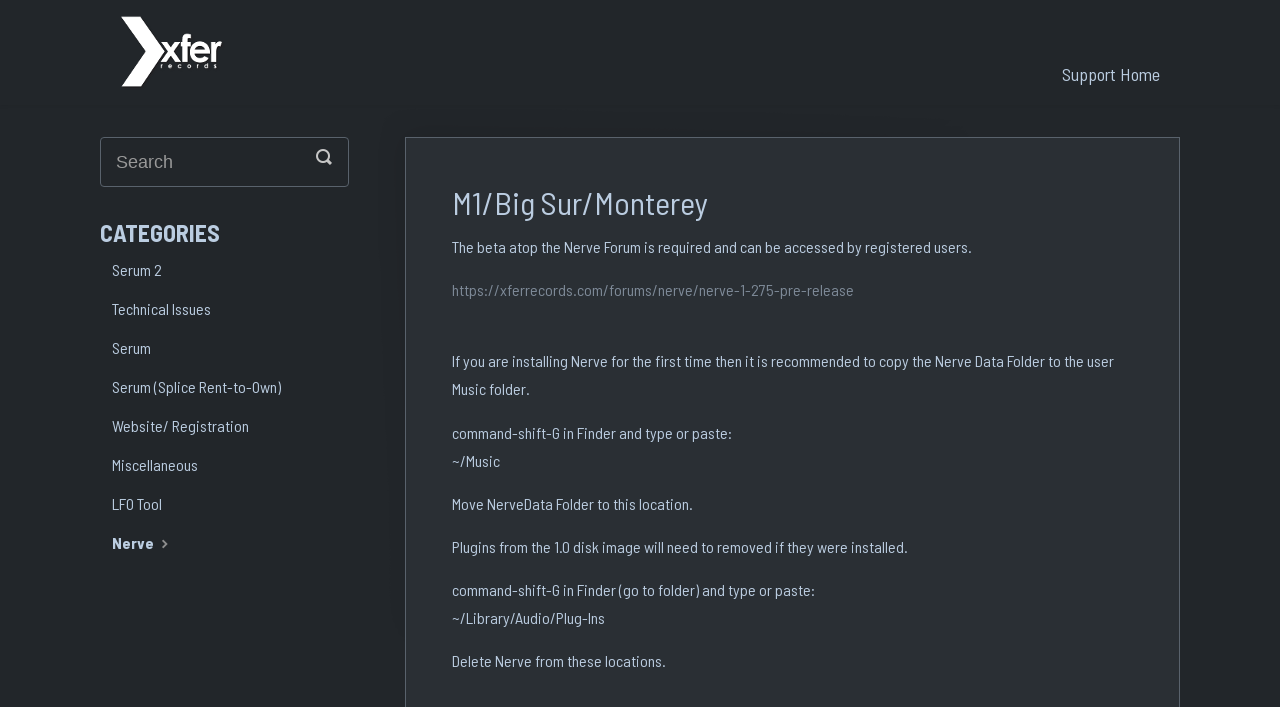

--- FILE ---
content_type: text/html; charset=utf-8
request_url: https://support.xferrecords.com/article/41-m1-big-sur-monterey
body_size: 3586
content:


<!DOCTYPE html>
<html>
    
<head>
    <meta charset="utf-8"/>
    <title>M1/Big Sur/Monterey - Xfer Records Support</title>
    <meta name="viewport" content="width=device-width, maximum-scale=1"/>
    <meta name="apple-mobile-web-app-capable" content="yes"/>
    <meta name="format-detection" content="telephone=no">
    <meta name="description" content="The beta atop the Nerve Forum is required and can be accessed by registered users. https://xferrecords.com/forums/nerve/nerve-1-275-pre-release If you are insta"/>
    <meta name="author" content="Xfer Records"/>
    <link rel="canonical" href="https://support.xferrecords.com/article/41-m1-big-sur-monterey"/>
    
        
   
            <meta name="twitter:card" content="summary"/>
            <meta name="twitter:title" content="M1/Big Sur/Monterey" />
            <meta name="twitter:description" content="The beta atop the Nerve Forum is required and can be accessed by registered users. https://xferrecords.com/forums/nerve/nerve-1-275-pre-release If you are insta"/>


    

    
        <link rel="stylesheet" href="//d3eto7onm69fcz.cloudfront.net/assets/stylesheets/launch-1763977998945.css">
    
    <style>
        body { background: #9d9d9d; }
        .navbar .navbar-inner { background: #1a1d1e; }
        .navbar .nav li a, 
        .navbar .icon-private-w  { color: #ffffff; }
        .navbar .brand, 
        .navbar .nav li a:hover, 
        .navbar .nav li a:focus, 
        .navbar .nav .active a, 
        .navbar .nav .active a:hover, 
        .navbar .nav .active a:focus  { color: #d6d6d6; }
        .navbar a:hover .icon-private-w, 
        .navbar a:focus .icon-private-w, 
        .navbar .active a .icon-private-w, 
        .navbar .active a:hover .icon-private-w, 
        .navbar .active a:focus .icon-private-w { color: #d6d6d6; }
        #serp-dd .result a:hover,
        #serp-dd .result > li.active,
        #fullArticle strong a,
        #fullArticle a strong,
        .collection a,
        .contentWrapper a,
        .most-pop-articles .popArticles a,
        .most-pop-articles .popArticles a:hover span,
        .category-list .category .article-count,
        .category-list .category:hover .article-count { color: #e8e8e8; }
        #fullArticle, 
        #fullArticle p, 
        #fullArticle ul, 
        #fullArticle ol, 
        #fullArticle li, 
        #fullArticle div, 
        #fullArticle blockquote, 
        #fullArticle dd, 
        #fullArticle table { color:#ffffff; }
    </style>
    
        <link rel="stylesheet" href="//s3.amazonaws.com/helpscout.net/docs/assets/5ff4f3fe0a7ecb5075326199/attachments/67c9f478e3e86b3dae8eff04/xfer-support.css">
    
    <link rel="apple-touch-icon-precomposed" href="//d3eto7onm69fcz.cloudfront.net/assets/ico/touch-152.png">
    <link rel="shortcut icon" type="image/png" href="//d33v4339jhl8k0.cloudfront.net/docs/assets/5ff4f3fe0a7ecb5075326199/images/5ff8e1a8551e0c2853f3abb0/x-arrow-16px.jpg">
    <!--[if lt IE 9]>
    
        <script src="//d3eto7onm69fcz.cloudfront.net/assets/javascripts/html5shiv.min.js"></script>
    
    <![endif]-->
    
        <script type="application/ld+json">
        {"@context":"https://schema.org","@type":"WebSite","url":"https://support.xferrecords.com","potentialAction":{"@type":"SearchAction","target":"https://support.xferrecords.com/search?query={query}","query-input":"required name=query"}}
        </script>
    
        <script type="application/ld+json">
        {"@context":"https://schema.org","@type":"BreadcrumbList","itemListElement":[{"@type":"ListItem","position":1,"name":"Xfer Records Support","item":"https://support.xferrecords.com"},{"@type":"ListItem","position":2,"name":"Xfer Products","item":"https://support.xferrecords.com/collection/1-xfer-products"},{"@type":"ListItem","position":3,"name":"M1/Big Sur/Monterey","item":"https://support.xferrecords.com/article/41-m1-big-sur-monterey"}]}
        </script>
    
    
        <script src="https://cdnjs.cloudflare.com/ajax/libs/js-cookie/2.2.1/js.cookie.min.js" integrity="sha512-Meww2sXqNHxI1+5Dyh/9KAtvI9RZSA4c1K2k5iL02oiPO/RH3Q30L3M1albtqMg50u4gRTYdV4EXOQqXEI336A==" crossorigin="anonymous"></script>

<script type="text/javascript">!function(e,t,n){function a(){var e=t.getElementsByTagName("script")[0],n=t.createElement("script");n.type="text/javascript",n.async=!0,n.src="https://beacon-v2.helpscout.net",e.parentNode.insertBefore(n,e)}if(e.Beacon=n=function(t,n,a){e.Beacon.readyQueue.push({method:t,options:n,data:a})},n.readyQueue=[],"complete"===t.readyState)return a();e.attachEvent?e.attachEvent("onload",a):e.addEventListener("load",a,!1)}(window,document,window.Beacon||function(){});
</script><script type="text/javascript">

window.Beacon('init', 'f8234d1d-6e36-461a-a745-483376f78c1e');

window.Beacon('identify', { 
  id: Cookies.get('xfer_uid'),
  email: Cookies.get('xfer_email'),
  signature: Cookies.get('xfer_signature')
});
</script>



    
</head>
    
    <body>
        
<header id="mainNav" class="navbar">
    <div class="navbar-inner">
        <div class="container-fluid">
            <a class="brand" href="http://www.xferrecords.com">
            
                
                    <img src="//d33v4339jhl8k0.cloudfront.net/docs/assets/5ff4f3fe0a7ecb5075326199/images/675c7672e212573b41bbfa24/logo-c81de2e88246c65304c11f1409567fea551423c69931a0af5c8025f9ae8387e0.png" alt="Xfer Records Support" width="106" height="75">
                

            
            </a>
            
                <button type="button" class="btn btn-navbar" data-toggle="collapse" data-target=".nav-collapse">
                    <span class="sr-only">Toggle Navigation</span>
                    <span class="icon-bar"></span>
                    <span class="icon-bar"></span>
                    <span class="icon-bar"></span>
                </button>
            
            <div class="nav-collapse collapse">
                <nav role="navigation"><!-- added for accessibility -->
                <ul class="nav">
                    
                        <li id="home"><a href="/">Support Home <b class="caret"></b></a></li>
                    
                    
                    
                </ul>
                </nav>
            </div><!--/.nav-collapse -->
        </div><!--/container-->
    </div><!--/navbar-inner-->
</header>
        <section id="contentArea" class="container-fluid">
            <div class="row-fluid">
                <section id="main-content" class="span9">
                    <div class="contentWrapper">
                        
    
    <article id="fullArticle">
        <h1 class="title">M1/Big Sur/Monterey</h1>
    
        <a href="javascript:window.print()" class="printArticle" title="Print this article" aria-label="Print this Article"><i class="icon-print"></i></a>
        <p>The beta atop the Nerve Forum is required and can be accessed by registered users.</p>
<p><a href="https://xferrecords.com/forums/nerve/nerve-1-275-pre-release">https://xferrecords.com/forums/nerve/nerve-1-275-pre-release<br></a></p>
<p><br>If you are installing Nerve for the first time then it is recommended to copy the Nerve Data Folder to the user Music folder.</p>
<p>command-shift-G in Finder and type or paste:<br>~/Music</p>
<p>Move NerveData Folder to this location.</p>
<p>Plugins from the 1.0 disk image will need to removed if they were installed.&nbsp;</p>
<p>command-shift-G in Finder (go to folder) and type or paste:<br>~/Library/Audio/Plug-Ins</p>
<p> Delete Nerve from these locations.</p>
    </article>
    

    <section class="articleFoot">
    

    <time class="lu" datetime=2021-12-24 >Last updated on December 24, 2021</time>
    </section>

                    </div><!--/contentWrapper-->
                    
                </section><!--/content-->
                <aside id="sidebar" class="span3">
                 

<form action="/search" method="GET" id="searchBar" class="sm" autocomplete="off">
    
                    <input type="hidden" name="collectionId" value="5ff4f726fd168b7773531e6a"/>
                    <input type="text" name="query" title="search-query" class="search-query" placeholder="Search" value="" aria-label="Search" />
                    <button type="submit">
                        <span class="sr-only">Toggle Search</span>
                        <i class="icon-search"></i>
                    </button>
                    <div id="serp-dd" style="display: none;" class="sb">
                        <ul class="result">
                        </ul>
                    </div>
                
</form>

                
                    <h3>Categories</h3>
                    <ul class="nav nav-list">
                    
                        
                            <li ><a href="/category/45-serum-2">Serum 2  <i class="icon-arrow"></i></a></li>
                        
                    
                        
                            <li ><a href="/category/13-plug-in-wont-update">Technical Issues  <i class="icon-arrow"></i></a></li>
                        
                    
                        
                            <li ><a href="/category/10-serum">Serum  <i class="icon-arrow"></i></a></li>
                        
                    
                        
                            <li ><a href="/category/12-serum-splice-rent-to-own-user">Serum (Splice Rent-to-Own)  <i class="icon-arrow"></i></a></li>
                        
                    
                        
                            <li ><a href="/category/48-website-registration">Website/ Registration  <i class="icon-arrow"></i></a></li>
                        
                    
                        
                            <li ><a href="/category/11-educational-pricing">Miscellaneous  <i class="icon-arrow"></i></a></li>
                        
                    
                        
                            <li ><a href="/category/43-lfo-tool">LFO Tool  <i class="icon-arrow"></i></a></li>
                        
                    
                        
                            <li  class="active" ><a href="/category/38-nerve">Nerve  <i class="icon-arrow"></i></a></li>
                        
                    
                    </ul>
                
                </aside><!--/span-->
            </div><!--/row-->
            <div id="noResults" style="display:none;">No results found</div>
            <footer>
                

<p>&copy;
    
        <a href="http://www.xferrecords.com">Xfer Records</a>
    
    2025. <span>Powered by <a rel="nofollow noopener noreferrer" href="https://www.helpscout.com/docs-refer/?co=Xfer+Records&utm_source=docs&utm_medium=footerlink&utm_campaign=Docs+Branding" target="_blank">Help Scout</a></span>
    
        
    
</p>

            </footer>
        </section><!--/.fluid-container-->
        
        
    <script src="//d3eto7onm69fcz.cloudfront.net/assets/javascripts/app4.min.js"></script>

<script>
// keep iOS links from opening safari
if(("standalone" in window.navigator) && window.navigator.standalone){
// If you want to prevent remote links in standalone web apps opening Mobile Safari, change 'remotes' to true
var noddy, remotes = false;
document.addEventListener('click', function(event) {
noddy = event.target;
while(noddy.nodeName !== "A" && noddy.nodeName !== "HTML") {
noddy = noddy.parentNode;
}

if('href' in noddy && noddy.href.indexOf('http') !== -1 && (noddy.href.indexOf(document.location.host) !== -1 || remotes)){
event.preventDefault();
document.location.href = noddy.href;
}

},false);
}
</script>
        
    <script defer src="https://static.cloudflareinsights.com/beacon.min.js/vcd15cbe7772f49c399c6a5babf22c1241717689176015" integrity="sha512-ZpsOmlRQV6y907TI0dKBHq9Md29nnaEIPlkf84rnaERnq6zvWvPUqr2ft8M1aS28oN72PdrCzSjY4U6VaAw1EQ==" data-cf-beacon='{"version":"2024.11.0","token":"92d934823a484edb9c0b1cb0dc17a33c","r":1,"server_timing":{"name":{"cfCacheStatus":true,"cfEdge":true,"cfExtPri":true,"cfL4":true,"cfOrigin":true,"cfSpeedBrain":true},"location_startswith":null}}' crossorigin="anonymous"></script>
</body>
</html>




--- FILE ---
content_type: text/css
request_url: https://s3.amazonaws.com/helpscout.net/docs/assets/5ff4f3fe0a7ecb5075326199/attachments/67c9f478e3e86b3dae8eff04/xfer-support.css
body_size: 5611
content:
@import url('https://fonts.googleapis.com/css2?family=Barlow+Semi+Condensed:wght@400;700&display=swap');

body {
  font-family: 'Barlow Semi Condensed', sans-serif;
  background-color: #22262a;
  color: #bbcde1;
  font-size: 16px;
  line-height: 1.6;
}

/* Search area styling */
#docsSearch {
  background-color: #2a2f34 !important;
  border: 1px solid #59626c;
  padding: 20px;
  margin: 10px 8px 30px 8px;
  text-align: center;
}

#searchBar {
  position: relative;
  max-width: 800px;
  margin: 0 auto;
  display: flex;
  align-items: center;
  gap: 10px;
}

#searchBar input.search-query {
  flex: 1;
  height: 50px;
  font-size: 18px;
  padding: 10px 15px;
  border: 1px solid #59626c;
  border-radius: 4px;
  background: #22262a;
  color: #bbcde1;
}

#searchBar button {
  border: none;
  margin-top: 7px;
  border-radius: 4px;
  color: #22262a;
  font-family: 'Barlow Semi Condensed', sans-serif;
  font-size: 18px;
  cursor: pointer;
  transition: background-color 0.3s ease;
}

#searchBar button:hover {
  background: #bbcde1;
}

#searchBar button i.icon-search {
  margin-right: 5px;
}

/* Logo styling */
.navbar .brand {
  padding: 10px 20px;
}

.navbar .brand img {
  height: 75px;
  width: auto;
  image-rendering: -webkit-optimize-contrast;
  image-rendering: crisp-edges;
}


/* Category styling */
.category-list {
  display: grid;
  grid-template-columns: repeat(auto-fit, minmax(300px, 1fr));
  gap: 20px;
  padding: 20px;
  max-width: 1200px;
  margin: 0 auto;
  justify-content: center;
}

.category-list .category {
  background: #2a2f34;
  border: 1px solid #59626c;
  padding: 25px;
  text-align: center;
  text-decoration: none;
  transition: all 0.3s ease;
  display: flex;
  flex-direction: column;
  justify-content: center;
  align-items: center;
  min-height: 120px;
  width: auto;
}

.category-list .category h3 {
  color: #bbcde1 !important;
  margin: 0 0 10px 0;
  font-size: 20px;
  font-weight: 700;
}

.category-list .category .article-count {
  color: #7e8a98;
  font-size: 16px;
  margin: 0;
}

.category-list .category:hover {
  background: #353a40 !important;
  transform: translateY(-2px);
  box-shadow: 0 4px 8px rgba(0, 0, 0, 0.2);
}

.category:hover {
  background: #353a40 !important;
}

/* Content area styling */
.contentWrapper {
  background: #2a2f34 !important;
  border: 1px solid #59626c;
}

#contentArea {
  padding-right: 0px;
  padding-left: 0px;
}

/* Typography */
#fullArticle p {
  color: #bbcde1 !important;
  font-size: 16px;
  line-height: 1.8;
  margin-bottom: 1.2em;
}

#sidebar .nav-list a {
  color: #bbcde1 !important;
  font-size: 16px;
  padding: 8px 12px;
  text-shadow: none;
}

/* Search dropdown */
#serp-dd {
  background: #2a2f34 !important;
  border: 1px solid #59626c;
}

#serp-dd .result a {
  font-size: 16px;
  padding: 10px;
}

#serp-dd .result a:hover {
  background: #353a40;
}

/* Modal styling */
.modal {
  background: #2a2f34 !important;
  border: 1px solid #7e8a98;
}

#contactModal h2, .abuse h2 {
  background: #2a2f34;
  font-size: 24px;
}

/* Headings */
h1, .h1 {
  font-size: 32px !important;
  margin-bottom: 20px;
}

h2, .h2 {
  font-size: 28px !important;
  margin-bottom: 16px;
}

h3, .h3 {
  font-size: 24px !important;
  margin-bottom: 14px;
}

h4, .h4 {
  font-size: 20px !important;
}

h5, .h5 {
  font-size: 18px !important;
}

h6, .h6 {
  font-size: 16px !important;
}

h1, h2, h3, h4, h5, h6,
.h1, .h2, .h3, .h4, .h5, .h6 {
  color: #bbcde1 !important;
  font-family: 'Barlow Semi Condensed', sans-serif;
  line-height: 1.3;
}

/* Strong text */
#fullArticle strong {
  color: #bbcde1;
}

/* Related articles section */
.related {
  background: #2a2f34;
  border: 1px solid #59626c;
  border-top: 0px;
}

.related h3 {
  font-size: 20px;
}

.related ul li a {
  font-size: 16px;
  padding: 10px 0;
}

/* Links */
a, #fullArticle a, .contentWrapper a {
  color: #7e8a98;
  transition: color 0.3s ease;
}

a:hover, #fullArticle a:hover, .contentWrapper a:hover {
  color: #bbcde1;
  text-decoration: none;
}

/* Navigation */
.navbar .navbar-inner {
  background: #22262a;
}

.navbar .nav li a {
  color: #bbcde1;
  font-family: 'Barlow Semi Condensed', sans-serif;
  font-size: 18px;
  padding: 15px 20px;
}

.navbar .brand {
  font-size: 24px;
  padding: 15px 20px;
}

.navbar .nav li a:hover,
.navbar .nav li a:focus {
  color: #7e8a98;
}

/* List items */
#fullArticle ul li,
#fullArticle ol li {
  color: #bbcde1;
  font-size: 16px;
  line-height: 1.8;
  margin-bottom: 8px;
}

/* Images */
#fullArticle img {
  max-width: 100%;
  height: auto;
  border: 1px solid #59626c;
  border-radius: 4px;
}

/* Code blocks */
pre, code {
  background: #2a2f34;
  border: 1px solid #59626c;
  color: #bbcde1;
  font-size: 15px;
  padding: 15px;
  border-radius: 4px;
}

/* Tables */
table {
  border-collapse: collapse;
  width: 100%;
  font-size: 16px;
}

th, td {
  border: 1px solid #59626c;
  padding: 12px;
  color: #bbcde1;
}

/* Print article button */
.printArticle {
  display: none;
}

/* Category article count */
.category-list .category .article-count {
  font-size: 16px;
}

/* Search results */
.search-results li {
  font-size: 16px;
  padding: 12px;
}

/* Mobile responsiveness */
@media (max-width: 768px) {
  body {
    font-size: 16px;
  }

  h1, .h1 {
    font-size: 28px !important;
  }

  h2, .h2 {
    font-size: 24px !important;
  }

  h3, .h3 {
    font-size: 20px !important;
  }

  .navbar .nav li a {
    font-size: 16px;
    padding: 10px 15px;
  }

  .category-list {
    grid-template-columns: 1fr;
    padding: 15px;
  }

  .category-list .category {
    min-height: 100px;
  }
}